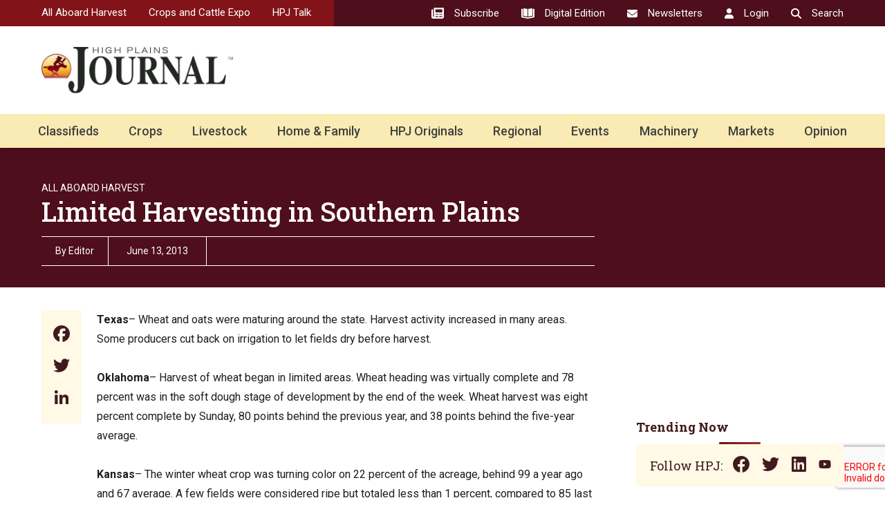

--- FILE ---
content_type: text/html; charset=utf-8
request_url: https://www.google.com/recaptcha/api2/aframe
body_size: -258
content:
<!DOCTYPE HTML><html><head><meta http-equiv="content-type" content="text/html; charset=UTF-8"></head><body><script nonce="Pv2C01UPmPea05CbGho67Q">/** Anti-fraud and anti-abuse applications only. See google.com/recaptcha */ try{var clients={'sodar':'https://pagead2.googlesyndication.com/pagead/sodar?'};window.addEventListener("message",function(a){try{if(a.source===window.parent){var b=JSON.parse(a.data);var c=clients[b['id']];if(c){var d=document.createElement('img');d.src=c+b['params']+'&rc='+(localStorage.getItem("rc::a")?sessionStorage.getItem("rc::b"):"");window.document.body.appendChild(d);sessionStorage.setItem("rc::e",parseInt(sessionStorage.getItem("rc::e")||0)+1);localStorage.setItem("rc::h",'1769353334830');}}}catch(b){}});window.parent.postMessage("_grecaptcha_ready", "*");}catch(b){}</script></body></html>

--- FILE ---
content_type: text/css
request_url: https://hpj.com/wp-content/themes/highplainsjourna/theme.css?ver=6.9
body_size: -261
content:
/* =WordPress Core
-------------------------------------------------------------- */
:root {
    --wp--style--global--content-size: 1190px;
}

.list-last-post a,
.list-tred-news a {
    display: block;
}

.wp-block-group {
    overflow: hidden;
}

.wp-block-group__inner-container {
    padding-left: 15px;
    padding-right: 15px;
}

.alignfull,
.full-width {
    width: 100vw;
    position: relative;
    left: 50%;
    right: 50%;
    margin-left: -50vw;
    margin-right: -50vw;
}

--- FILE ---
content_type: application/javascript; charset=utf-8
request_url: https://fundingchoicesmessages.google.com/f/AGSKWxXN57uOlIyGVMR1CxlMT8ZpqBL9PSK5H8-nljKbt9AauzBXEsZ1y12iIcFXV_18-GsjBSa0LzxBY9a8sQpCs1aieax8VdgNxPCZcIYu_cnPC6AxLdHCpJQzeQb2FwexqczDCeLDyNR7dYq1DcUIaX3k10la_sEWZnzTEfTFaPgxDQNakmsTNebk6xt0/_.co/ads?/annonser./adsico2./sites/ad_/adv/sprintf-
body_size: -1288
content:
window['7a1e0324-e5d0-4d6f-bdf7-014045448958'] = true;

--- FILE ---
content_type: application/javascript
request_url: https://hpj.com/wp-content/plugins/premium-stock-market-widgets/assets/dist/app.js?ver=3.3.10
body_size: 5712
content:
/*!
 * 
 * Premium Stock Market Widgets
 * -----------------------------
 * Version 3.3.10, built on Friday, May 5, 2023
 * Copyright (c) Financial apps and plugins <info@financialplugins.com>. All rights reserved
 * Demo: https://stockmarketwidgets.financialplugins.com/
 * Purchase (WordPress version): https://1.envato.market/az97R
 * Purchase (PHP version): https://1.envato.market/AQ17o
 * Like: https://www.facebook.com/financialplugins/
 * 
 */!function(e){function o(o){for(var n,a,l=o[0],d=o[1],c=0,r=[];c<l.length;c++)a=l[c],Object.prototype.hasOwnProperty.call(t,a)&&t[a]&&r.push(t[a][0]),t[a]=0;for(n in d)Object.prototype.hasOwnProperty.call(d,n)&&(e[n]=d[n]);for(m&&m(o);r.length;)r.shift()()}var n={},a={8:0},t={8:0};function l(o){if(n[o])return n[o].exports;var a=n[o]={i:o,l:!1,exports:{}};return e[o].call(a.exports,a,a.exports,l),a.l=!0,a.exports}l.e=function(e){var o=[];a[e]?o.push(a[e]):0!==a[e]&&{27:1}[e]&&o.push(a[e]=new Promise((function(o,n){for(var t=({0:"modules",1:"vendor-css-loader",2:"vendor-style-loader",3:"vendor-datatables.net",4:"vendor-chart.js",5:"vendor-vue-country-flag",6:"vendor-typed.js",7:"accordion-widget",10:"button-widget",11:"card-companies-widget",12:"card-markets-widget",13:"card-news-widget",14:"card-widget",15:"chart-options-widget",16:"chart-widget",17:"clock-markets-widget",18:"comparison-widget",19:"doughnut-widget",20:"gauge-widget",21:"inline-widget",22:"key-value-table-companies-widget",23:"label-widget",24:"leaderboard-widget",25:"list-companies-widget",26:"list-widget",27:"main",28:"map-companies-widget",29:"odometer-widget",30:"search-widget",31:"table-companies-widget",32:"table-history-widget",33:"table-markets-widget",34:"table-options-widget",35:"table-portfolio-widget",36:"table-quotes-widget",37:"ticker-markets-widget",38:"ticker-news-widget",39:"ticker-quotes-widget",40:"toast-widget",41:"typed-news-widget",42:"typed-quotes-widget",43:"vendor-axios",44:"vendor-core-js",45:"vendor-google-charts",46:"vendor-googlemaps",47:"vendor-izitoast",48:"vendor-moment-locale0",49:"vendor-moment-locale1",50:"vendor-moment-locale10",51:"vendor-moment-locale100",52:"vendor-moment-locale101",53:"vendor-moment-locale102",54:"vendor-moment-locale103",55:"vendor-moment-locale104",56:"vendor-moment-locale105",57:"vendor-moment-locale106",58:"vendor-moment-locale107",59:"vendor-moment-locale108",60:"vendor-moment-locale109",61:"vendor-moment-locale11",62:"vendor-moment-locale110",63:"vendor-moment-locale111",64:"vendor-moment-locale112",65:"vendor-moment-locale113",66:"vendor-moment-locale114",67:"vendor-moment-locale115",68:"vendor-moment-locale116",69:"vendor-moment-locale117",70:"vendor-moment-locale118",71:"vendor-moment-locale119",72:"vendor-moment-locale12",73:"vendor-moment-locale120",74:"vendor-moment-locale121",75:"vendor-moment-locale122",76:"vendor-moment-locale123",77:"vendor-moment-locale124",78:"vendor-moment-locale125",79:"vendor-moment-locale126",80:"vendor-moment-locale127",81:"vendor-moment-locale128",82:"vendor-moment-locale129",83:"vendor-moment-locale13",84:"vendor-moment-locale130",85:"vendor-moment-locale131",86:"vendor-moment-locale132",87:"vendor-moment-locale14",88:"vendor-moment-locale15",89:"vendor-moment-locale16",90:"vendor-moment-locale17",91:"vendor-moment-locale18",92:"vendor-moment-locale19",93:"vendor-moment-locale2",94:"vendor-moment-locale20",95:"vendor-moment-locale21",96:"vendor-moment-locale22",97:"vendor-moment-locale23",98:"vendor-moment-locale24",99:"vendor-moment-locale25",100:"vendor-moment-locale26",101:"vendor-moment-locale27",102:"vendor-moment-locale28",103:"vendor-moment-locale29",104:"vendor-moment-locale3",105:"vendor-moment-locale30",106:"vendor-moment-locale31",107:"vendor-moment-locale32",108:"vendor-moment-locale33",109:"vendor-moment-locale34",110:"vendor-moment-locale35",111:"vendor-moment-locale36",112:"vendor-moment-locale37",113:"vendor-moment-locale38",114:"vendor-moment-locale39",115:"vendor-moment-locale4",116:"vendor-moment-locale40",117:"vendor-moment-locale41",118:"vendor-moment-locale42",119:"vendor-moment-locale43",120:"vendor-moment-locale44",121:"vendor-moment-locale45",122:"vendor-moment-locale46",123:"vendor-moment-locale47",124:"vendor-moment-locale48",125:"vendor-moment-locale49",126:"vendor-moment-locale5",127:"vendor-moment-locale50",128:"vendor-moment-locale51",129:"vendor-moment-locale52",130:"vendor-moment-locale53",131:"vendor-moment-locale54",132:"vendor-moment-locale55",133:"vendor-moment-locale56",134:"vendor-moment-locale57",135:"vendor-moment-locale58",136:"vendor-moment-locale59",137:"vendor-moment-locale6",138:"vendor-moment-locale60",139:"vendor-moment-locale61",140:"vendor-moment-locale62",141:"vendor-moment-locale63",142:"vendor-moment-locale64",143:"vendor-moment-locale65",144:"vendor-moment-locale66",145:"vendor-moment-locale67",146:"vendor-moment-locale68",147:"vendor-moment-locale69",148:"vendor-moment-locale7",149:"vendor-moment-locale70",150:"vendor-moment-locale71",151:"vendor-moment-locale72",152:"vendor-moment-locale73",153:"vendor-moment-locale74",154:"vendor-moment-locale75",155:"vendor-moment-locale76",156:"vendor-moment-locale77",157:"vendor-moment-locale78",158:"vendor-moment-locale79",159:"vendor-moment-locale8",160:"vendor-moment-locale80",161:"vendor-moment-locale81",162:"vendor-moment-locale82",163:"vendor-moment-locale83",164:"vendor-moment-locale84",165:"vendor-moment-locale85",166:"vendor-moment-locale86",167:"vendor-moment-locale87",168:"vendor-moment-locale88",169:"vendor-moment-locale89",170:"vendor-moment-locale9",171:"vendor-moment-locale90",172:"vendor-moment-locale91",173:"vendor-moment-locale92",174:"vendor-moment-locale93",175:"vendor-moment-locale94",176:"vendor-moment-locale95",177:"vendor-moment-locale96",178:"vendor-moment-locale97",179:"vendor-moment-locale98",180:"vendor-moment-locale99",181:"vendor-odometer",182:"vendor-vue-select",183:"vendor-webpack"}[e]||e)+".css?hash=ff7ef315474ec5ebce96",d=l.p+t,c=document.getElementsByTagName("link"),r=0;r<c.length;r++){var m=(v=c[r]).getAttribute("data-href")||v.getAttribute("href");if("stylesheet"===v.rel&&(m===t||m===d))return o()}var f=document.getElementsByTagName("style");for(r=0;r<f.length;r++){var v;if((m=(v=f[r]).getAttribute("data-href"))===t||m===d)return o()}var b=document.createElement("link");b.rel="stylesheet",b.type="text/css",b.onload=o,b.onerror=function(o){var t=o&&o.target&&o.target.src||d,l=new Error("Loading CSS chunk "+e+" failed.\n("+t+")");l.code="CSS_CHUNK_LOAD_FAILED",l.request=t,delete a[e],b.parentNode.removeChild(b),n(l)},b.href=d,document.getElementsByTagName("head")[0].appendChild(b)})).then((function(){a[e]=0})));var n=t[e];if(0!==n)if(n)o.push(n[2]);else{var d=new Promise((function(o,a){n=t[e]=[o,a]}));o.push(n[2]=d);var c,r=document.createElement("script");r.charset="utf-8",r.timeout=120,l.nc&&r.setAttribute("nonce",l.nc),r.src=function(e){return l.p+""+({0:"modules",1:"vendor-css-loader",2:"vendor-style-loader",3:"vendor-datatables.net",4:"vendor-chart.js",5:"vendor-vue-country-flag",6:"vendor-typed.js",7:"accordion-widget",10:"button-widget",11:"card-companies-widget",12:"card-markets-widget",13:"card-news-widget",14:"card-widget",15:"chart-options-widget",16:"chart-widget",17:"clock-markets-widget",18:"comparison-widget",19:"doughnut-widget",20:"gauge-widget",21:"inline-widget",22:"key-value-table-companies-widget",23:"label-widget",24:"leaderboard-widget",25:"list-companies-widget",26:"list-widget",27:"main",28:"map-companies-widget",29:"odometer-widget",30:"search-widget",31:"table-companies-widget",32:"table-history-widget",33:"table-markets-widget",34:"table-options-widget",35:"table-portfolio-widget",36:"table-quotes-widget",37:"ticker-markets-widget",38:"ticker-news-widget",39:"ticker-quotes-widget",40:"toast-widget",41:"typed-news-widget",42:"typed-quotes-widget",43:"vendor-axios",44:"vendor-core-js",45:"vendor-google-charts",46:"vendor-googlemaps",47:"vendor-izitoast",48:"vendor-moment-locale0",49:"vendor-moment-locale1",50:"vendor-moment-locale10",51:"vendor-moment-locale100",52:"vendor-moment-locale101",53:"vendor-moment-locale102",54:"vendor-moment-locale103",55:"vendor-moment-locale104",56:"vendor-moment-locale105",57:"vendor-moment-locale106",58:"vendor-moment-locale107",59:"vendor-moment-locale108",60:"vendor-moment-locale109",61:"vendor-moment-locale11",62:"vendor-moment-locale110",63:"vendor-moment-locale111",64:"vendor-moment-locale112",65:"vendor-moment-locale113",66:"vendor-moment-locale114",67:"vendor-moment-locale115",68:"vendor-moment-locale116",69:"vendor-moment-locale117",70:"vendor-moment-locale118",71:"vendor-moment-locale119",72:"vendor-moment-locale12",73:"vendor-moment-locale120",74:"vendor-moment-locale121",75:"vendor-moment-locale122",76:"vendor-moment-locale123",77:"vendor-moment-locale124",78:"vendor-moment-locale125",79:"vendor-moment-locale126",80:"vendor-moment-locale127",81:"vendor-moment-locale128",82:"vendor-moment-locale129",83:"vendor-moment-locale13",84:"vendor-moment-locale130",85:"vendor-moment-locale131",86:"vendor-moment-locale132",87:"vendor-moment-locale14",88:"vendor-moment-locale15",89:"vendor-moment-locale16",90:"vendor-moment-locale17",91:"vendor-moment-locale18",92:"vendor-moment-locale19",93:"vendor-moment-locale2",94:"vendor-moment-locale20",95:"vendor-moment-locale21",96:"vendor-moment-locale22",97:"vendor-moment-locale23",98:"vendor-moment-locale24",99:"vendor-moment-locale25",100:"vendor-moment-locale26",101:"vendor-moment-locale27",102:"vendor-moment-locale28",103:"vendor-moment-locale29",104:"vendor-moment-locale3",105:"vendor-moment-locale30",106:"vendor-moment-locale31",107:"vendor-moment-locale32",108:"vendor-moment-locale33",109:"vendor-moment-locale34",110:"vendor-moment-locale35",111:"vendor-moment-locale36",112:"vendor-moment-locale37",113:"vendor-moment-locale38",114:"vendor-moment-locale39",115:"vendor-moment-locale4",116:"vendor-moment-locale40",117:"vendor-moment-locale41",118:"vendor-moment-locale42",119:"vendor-moment-locale43",120:"vendor-moment-locale44",121:"vendor-moment-locale45",122:"vendor-moment-locale46",123:"vendor-moment-locale47",124:"vendor-moment-locale48",125:"vendor-moment-locale49",126:"vendor-moment-locale5",127:"vendor-moment-locale50",128:"vendor-moment-locale51",129:"vendor-moment-locale52",130:"vendor-moment-locale53",131:"vendor-moment-locale54",132:"vendor-moment-locale55",133:"vendor-moment-locale56",134:"vendor-moment-locale57",135:"vendor-moment-locale58",136:"vendor-moment-locale59",137:"vendor-moment-locale6",138:"vendor-moment-locale60",139:"vendor-moment-locale61",140:"vendor-moment-locale62",141:"vendor-moment-locale63",142:"vendor-moment-locale64",143:"vendor-moment-locale65",144:"vendor-moment-locale66",145:"vendor-moment-locale67",146:"vendor-moment-locale68",147:"vendor-moment-locale69",148:"vendor-moment-locale7",149:"vendor-moment-locale70",150:"vendor-moment-locale71",151:"vendor-moment-locale72",152:"vendor-moment-locale73",153:"vendor-moment-locale74",154:"vendor-moment-locale75",155:"vendor-moment-locale76",156:"vendor-moment-locale77",157:"vendor-moment-locale78",158:"vendor-moment-locale79",159:"vendor-moment-locale8",160:"vendor-moment-locale80",161:"vendor-moment-locale81",162:"vendor-moment-locale82",163:"vendor-moment-locale83",164:"vendor-moment-locale84",165:"vendor-moment-locale85",166:"vendor-moment-locale86",167:"vendor-moment-locale87",168:"vendor-moment-locale88",169:"vendor-moment-locale89",170:"vendor-moment-locale9",171:"vendor-moment-locale90",172:"vendor-moment-locale91",173:"vendor-moment-locale92",174:"vendor-moment-locale93",175:"vendor-moment-locale94",176:"vendor-moment-locale95",177:"vendor-moment-locale96",178:"vendor-moment-locale97",179:"vendor-moment-locale98",180:"vendor-moment-locale99",181:"vendor-odometer",182:"vendor-vue-select",183:"vendor-webpack"}[e]||e)+"-"+{0:"5845899d5ba949e4b88a",1:"19224dc42661497f73e3",2:"0ac492e975e5370fffb1",3:"a0f07e49f32a7f8bf9ff",4:"d7e83f724ad0e07c18e6",5:"cc69d6e7005a6d5a0b1d",6:"cf12a122745c539a0fa0",7:"118112ed832fc88c562c",10:"1f10b1e9e95b510e8648",11:"9260efd2e21205ba3eb2",12:"d2d3276c8801975ba435",13:"b45ef6a751a09f70f95f",14:"4b5888c2ee1aaf890148",15:"71af4833945360eac7cc",16:"b567c7ac6598ef42ef36",17:"b377b7874a9ab715ffc2",18:"4721e5f9f35dae6ff4c8",19:"29f4cc7ba010f14fc24b",20:"6be03affc9cba12c2f84",21:"3131768c5e4f7ee221c8",22:"bac22b037fd9cf877db0",23:"dbdbe8956f40a7d081c6",24:"dd3a0d3c4ec1895db003",25:"11d518a8ca60d0834d4e",26:"9fdb0762e67009a60f0f",27:"082636ca88c84258f40b",28:"df72076c7aa340906849",29:"f3485233abd821537097",30:"5f44386f66f8f911d3dc",31:"d1cdb2fa9bf0868083d5",32:"55d9c5bfa5e9e97e72e0",33:"2bc0f286162886adae72",34:"fa060d98db96af6f50d5",35:"66baa503c974d0d34628",36:"32b8907f85e2a5f62499",37:"8201f78156af04adb45b",38:"118b6ed5227ab44900f3",39:"450f56906e2b97dcd67a",40:"432e1b60dc321124236e",41:"bdf2a2e9c6be65540b8b",42:"7658842b6024f8413bbd",43:"5b85a67426309bc74ccf",44:"24ebdb3c224aa48bf1f5",45:"6d384d8f709dfc62099d",46:"87979859d6e10036f006",47:"b66ad39689371cf86962",48:"084e02859235fa85b7ff",49:"1edcc7ddbaaea412afa5",50:"dced8bd00e40edcf2348",51:"c4b5448cbb9d41500d45",52:"e0638a5734f19e787571",53:"918df5007fd8b8535434",54:"b28b914a85dc049463bf",55:"2321b7eec5c2d82d97cb",56:"6ce87fcb3e158b5f54f9",57:"3cfa1c79def0a33deb45",58:"f3a108dea116cf9e7a91",59:"c56f4946801f96ca1453",60:"d1d86b80364595b8cdde",61:"fb6ea83a03bbaa5b7c35",62:"e5e2ec7d0e16ede10ae3",63:"4c0395cff743b297e3f4",64:"e3b3531838c795f9a9f4",65:"8fa740a11136e605e34b",66:"c1d38a07357c7b11b161",67:"09aa915a3a168584a376",68:"42105a59d49c036b88e1",69:"78ba67fbbe7874474ce9",70:"76cdaa05772696a2409a",71:"494d07bcefcd26536443",72:"243f7081871f25266170",73:"8deeebc6b0073b7b32cc",74:"2dbca9367dae11fba584",75:"4293055fc726ab517933",76:"b011bc4cb162f0b12158",77:"f2f8744703c6dc244000",78:"e70695ec61b9d7822631",79:"99ba26df6ebe40ce1b81",80:"4306c120187301dda186",81:"3e61980a6ef53545165d",82:"afbca0843c5728208d1d",83:"bde2deebad72278e49fc",84:"c578c26d7e75faf6f63b",85:"93a9a331977df4269f16",86:"ce27ac979d2d33d088a8",87:"8004e6c14b4f9ed7cd7d",88:"3020216e54caed3c803b",89:"4baff48d97204d7b358c",90:"4412046907da57ffe54c",91:"df23a2ec4f16f0a83d5c",92:"66a2b051a2b409d14c3a",93:"d159b4fd9e112818b9fc",94:"a4ece68d53e0ddb0ab25",95:"08ac7a6f79273a54c121",96:"53bc41123019f1f9b572",97:"2de322dd5013cb5f665d",98:"a799618f6e8efdc2d5c3",99:"d988db42941fe378bd67",100:"b16ca06b31859587bda2",101:"d2f87b13b5b848bd40d4",102:"586845f5661eed9f47e7",103:"8c6f34e688cd44f3e7e5",104:"fbe8a3ea6950ace8d3b1",105:"e216a08e093bce91bd2a",106:"516f611dce72e1202b95",107:"0bb0a822e907a470a17d",108:"3c1d46f87ca07db12b94",109:"6acc10b5bb6800dab44e",110:"1e329b87830304f80409",111:"0ada4e9f09fc53b3e6f3",112:"f5fa322152f1c730ba14",113:"3b10e060902379c003ff",114:"20661bda72a2fbadd400",115:"83397c1d868f51b34cef",116:"5ca6c75a9aff9325406e",117:"9e9bfa2bfda8054ebc66",118:"9b39edaa8915cdd30a13",119:"5737f06a8ac73de58c9b",120:"20d5269f4a4a021cfede",121:"d5e34fd186fb2b65284f",122:"5f868cb20c8d53696777",123:"49205d2710eb8e93a195",124:"2b4285499a23cd277363",125:"a1c4579e7a85188fe684",126:"f07015f84403a93acca6",127:"ac1fb978b9c1573af606",128:"f8b8c4a0fcc862d03638",129:"7799fa1a813cbebd106d",130:"618fc93cdf596a5d19dc",131:"14db61576dec17e5269d",132:"7b114c011059ee3cbb4c",133:"e39d4c47602aa59835b7",134:"1538b83c7c58fa7b6bb8",135:"bc43430668f46aa36721",136:"f193abca3bb1b283ea0e",137:"c5839e54bd539a38575d",138:"de3a4154371f56e9dd5c",139:"1e516f57f46df64c6098",140:"c37f5918c2d47571581d",141:"b1018aec2d854c0d6d62",142:"00f76647fb8538fa5fec",143:"994f3c68a2b40541b4d6",144:"9d585df5b6583e34028e",145:"ce040160bc818d2bedfc",146:"5c6af6382fe931fe22c1",147:"4e0a143d188ebbe4920b",148:"8efc0955fa8bf202fcdb",149:"7d2b889b1be264d04098",150:"3faffb6ff92571f73eda",151:"eb5987b51dadf6aaeee3",152:"7984d3ee192da973e708",153:"5d1cb2ac892914c76059",154:"a48eeadb529205a01f38",155:"74b46e1fce79d93f1603",156:"ea84c7a8f53d7125759f",157:"88d81d7028f547f9a4f1",158:"fbde2f2181a6436e94ac",159:"b1efb0881baed1a382cc",160:"2359e8b5bbf95320d0f8",161:"79dda839cea574235117",162:"c43b80a65e4dda81a810",163:"2327089aedffe1ca1675",164:"f533c83abe9484548cbb",165:"fd1b537a8dd8d0ab9bec",166:"2076b3e4ec9867cfd8c7",167:"b204ea8f5af9dfe20510",168:"013942a510a39fdce61a",169:"70f03b9e62dfb85c5c65",170:"9b9fd45389e368f5a570",171:"478e4dfcb1e3162e7059",172:"6677b8c555c0ec3c85eb",173:"4b71e4ce1f8e44b7baef",174:"9821a4023930c7e597d1",175:"7d1163603460f072ff8a",176:"c07e0f573f0e116596ad",177:"bde1546aa8906ef70402",178:"3a1cb21147cd109ecf9c",179:"fe3eb767d47b4f88eec9",180:"47569ec55de643cbe9fc",181:"19303d4dbcda7b787715",182:"baabf7b32dc75bab1229",183:"703c3b6a1ee5533883d3"}[e]+".js"}(e);var m=new Error;c=function(o){r.onerror=r.onload=null,clearTimeout(f);var n=t[e];if(0!==n){if(n){var a=o&&("load"===o.type?"missing":o.type),l=o&&o.target&&o.target.src;m.message="Loading chunk "+e+" failed.\n("+a+": "+l+")",m.name="ChunkLoadError",m.type=a,m.request=l,n[1](m)}t[e]=void 0}};var f=setTimeout((function(){c({type:"timeout",target:r})}),12e4);r.onerror=r.onload=c,document.head.appendChild(r)}return Promise.all(o)},l.m=e,l.c=n,l.d=function(e,o,n){l.o(e,o)||Object.defineProperty(e,o,{enumerable:!0,get:n})},l.r=function(e){"undefined"!=typeof Symbol&&Symbol.toStringTag&&Object.defineProperty(e,Symbol.toStringTag,{value:"Module"}),Object.defineProperty(e,"__esModule",{value:!0})},l.t=function(e,o){if(1&o&&(e=l(e)),8&o)return e;if(4&o&&"object"==typeof e&&e&&e.__esModule)return e;var n=Object.create(null);if(l.r(n),Object.defineProperty(n,"default",{enumerable:!0,value:e}),2&o&&"string"!=typeof e)for(var a in e)l.d(n,a,function(o){return e[o]}.bind(null,a));return n},l.n=function(e){var o=e&&e.__esModule?function(){return e.default}:function(){return e};return l.d(o,"a",o),o},l.o=function(e,o){return Object.prototype.hasOwnProperty.call(e,o)},l.p="",l.oe=function(e){throw console.error(e),e};var d=window.webpackJsonp20168=window.webpackJsonp20168||[],c=d.push.bind(d);d.push=o,d=d.slice();for(var r=0;r<d.length;r++)o(d[r]);var m=c;l(l.s=85)}({29:function(e,o,n){"use strict";var a=n(6);n.p=a.a.pluginUrl+"/assets/dist/"},6:function(e,o,n){"use strict";function a(e,o){var n=Object.keys(e);if(Object.getOwnPropertySymbols){var a=Object.getOwnPropertySymbols(e);o&&(a=a.filter((function(o){return Object.getOwnPropertyDescriptor(e,o).enumerable}))),n.push.apply(n,a)}return n}function t(e){for(var o=1;o<arguments.length;o++){var n=null!=arguments[o]?arguments[o]:{};o%2?a(Object(n),!0).forEach((function(o){l(e,o,n[o])})):Object.getOwnPropertyDescriptors?Object.defineProperties(e,Object.getOwnPropertyDescriptors(n)):a(Object(n)).forEach((function(o){Object.defineProperty(e,o,Object.getOwnPropertyDescriptor(n,o))}))}return e}function l(e,o,n){return o in e?Object.defineProperty(e,o,{value:n,enumerable:!0,configurable:!0,writable:!0}):e[o]=n,e}var d=window.premiumStockMarketWidgets||{};o.a={code:"smw",addons:d.addons||{},shortcodeOpenTag:d.shortcodeOpenTag||"<stock-market-widget ",shortcodeCloseTag:d.shortcodeCloseTag||"></stock-market-widget>",pluginUrl:void 0!==d.pluginUrl?d.pluginUrl:"",websiteUrl:d.websiteUrl||location.origin,ajaxUrl:d.ajaxUrl||"/ajax.php",ajaxNonce:d.ajaxNonce||"",ajaxMethod:d.ajaxMethod||"post",assetsLogoImages:d.assetsLogoImages||{},decimalSeparator:d.decimalSeparator||".",thousandsSeparator:d.thousandsSeparator||",",defaultNumberFormat:d.defaultNumberFormat||"0,0.00",fieldsNumberFormat:t(t({},{volume:"0,0.00a",shares_outstanding:"0,0.00a",market_cap:"0,0.00a",total_revenue:"0,0.00a",total_cash:"0,0.00a",total_debt:"0,0.00a",gross_profit:"0,0.00a",free_cashflow:"0,0.00a",operating_cashflow:"0,0.00a",nav:"0,0.00a",net_assets:"0,0.00a",change_pct:"0.00%","52_week_low_change_pct":"0.00%","52_week_high_change_pct":"0.00%",payout_ratio:"0.00%",dividend_yield:"0.00%",annual_dividend_yield:"0.00%",short_pct_of_float:"0.00%",profit_margin:"0.00%",quarter_earnings_growth:"0.00%",gross_margin:"0.00%",operating_margin:"0.00%",ebitda_margin:"0.00%",return_on_assets:"0.00%",return_on_equity:"0.00%",earnings_growth:"0.00%",revenue_growth:"0.00%",three_year_average_return:"0.00%",five_year_average_return:"0.00%",ytd_return:"0.00%",held_percent_insiders:"0.00%",held_percent_institutions:"0.00%",portfolio_change_pct:"0.00%",portfolio_return_pct:"0.00%",portfolio_quantity:"0,0"}),d.fieldsNumberFormat),defaultDateFormat:d.defaultDateFormat||"LL",fieldsDateFormat:t(t({},{date:"ll",time:"H:mm",date_time:"lll",last_update:"ll",fund_inception_date:"ll"}),d.fieldsDateFormat),nullValueFormat:void 0!==d.nullValueFormat?d.nullValueFormat:"-",defaultAssetLogoUrl:void 0!==d.defaultAssetLogoUrl?d.defaultAssetLogoUrl:null,hideSymbolSuffix:void 0!==d.hideSymbolSuffix&&"1"===d.hideSymbolSuffix,locale:d.locale||"en",text:d.text||{},assetRecognitionRegexp:d.assetRecognitionRegexp||"",assetNamesOverrides:d.assetNamesOverrides||{},googleMapsApiKey:d.googleMapsApiKey||"",calculatedFields:d.calculatedFields||[]}},63:function(e,o){e.exports=jQuery},85:function(e,o,n){"use strict";n.r(o);n(29);var a=document.querySelectorAll("stock-market-widget");a.length&&Promise.all([n.e(0),n.e(44),n.e(43),n.e(183),n.e(27)]).then(n.bind(null,259)).then(e=>e.default(a))}});